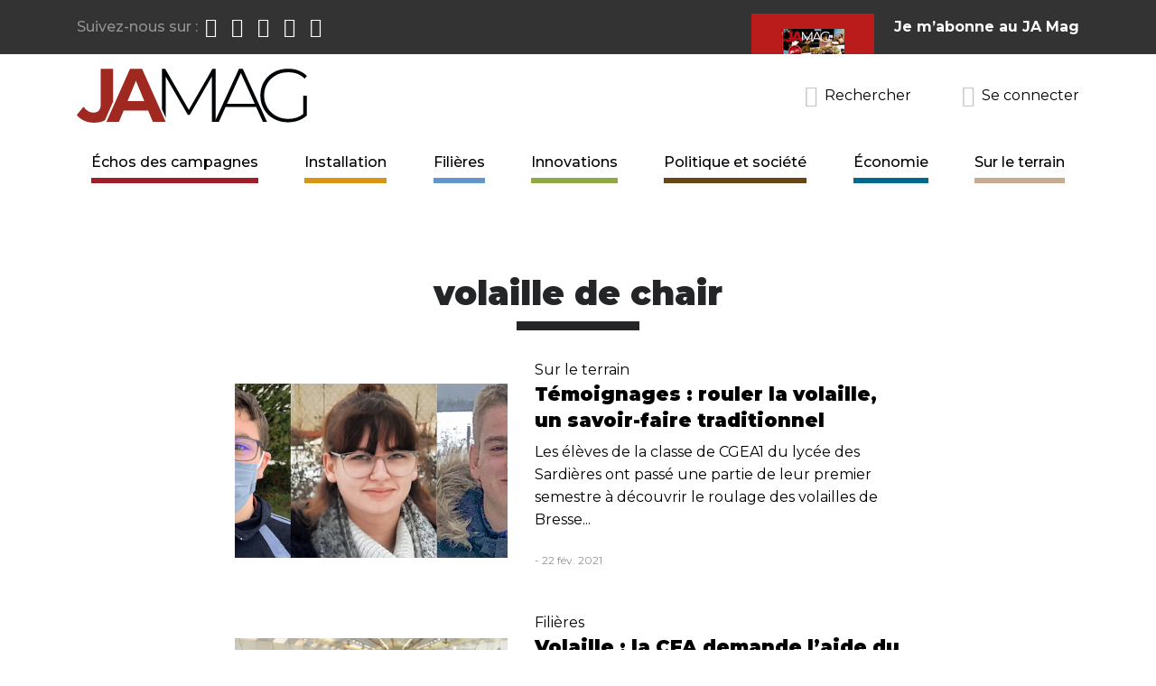

--- FILE ---
content_type: text/html; charset=UTF-8
request_url: https://www.jamag.fr/volaille-de-chair
body_size: 10280
content:
<!DOCTYPE html>
<html lang="fr" dir="ltr" prefix="og: https://ogp.me/ns#">
  <head>
    <meta charset="utf-8" />
<meta name="keywords" content="jeunes agriculteurs, syndicat, media, journal syndical, presse agricole, magazine agriculture, actualites syndicales" />
<link rel="canonical" href="https://www.jamag.fr/volaille-de-chair" />
<link rel="image_src" href="/profiles/imagospirit/logo.svg" />
<meta name="rights" content="© JA MAG" />
<meta property="og:site_name" content="JA MAG" />
<meta property="og:description" content="JA Mag, le média agricole de référence pour toutes celles et ceux qui s&#039;installent depuis 1949. Edité par Jeunes Agriculteurs." />
<meta property="og:image" content="https://www.jamag.fr/profiles/imagospirit/logo.svg" />
<meta property="og:street_address" content="14 rue la Boétie" />
<meta property="og:locality" content="Paris" />
<meta property="og:postal_code" content="75008" />
<meta property="og:country_name" content="France" />
<meta property="og:phone_number" content="+33142651751" />
<meta name="twitter:site" content="@JAMagMedia" />
<meta name="twitter:site:id" content="1413506541177671681" />
<meta name="twitter:creator:id" content="1413506541177671681" />
<meta name="twitter:creator" content="@JAMagMedia" />
<meta name="twitter:image" content="https://www.jamag.fr/profiles/imagospirit/logo.svg" />
<meta name="Generator" content="Drupal 10 (https://www.drupal.org)" />
<meta name="MobileOptimized" content="width" />
<meta name="HandheldFriendly" content="true" />
<meta name="viewport" content="width=device-width, initial-scale=1.0" />
<link rel="icon" href="/profiles/imagospirit/themes/jamag/favicon.ico" type="image/vnd.microsoft.icon" />

    <title>volaille de chair | JA MAG</title>
    <link rel="apple-touch-icon" sizes="180x180" href="/profiles/imagospirit/themes/jamag/apple-touch-icon.png">
    <link rel="icon" type="image/png" sizes="32x32" href="/profiles/imagospirit/themes/jamag/favicon-32x32.png">
    <link rel="icon" type="image/png" sizes="16x16" href="/profiles/imagospirit/themes/jamag/favicon-16x16.png">
    <link rel="manifest" href="/profiles/imagospirit/themes/jamag/site.webmanifest">
    <link rel="mask-icon" href="/profiles/imagospirit/themes/jamag/safari-pinned-tab.svg" color="#5bbad5">
    <meta name="msapplication-TileColor" content="#393635">
    <meta name="msapplication-config" content="/profiles/imagospirit/themes/jamag/browserconfig.xml">
    <meta name="theme-color" content="#ffffff">
    <link rel="stylesheet" media="all" href="/sites/default/files/css/css_qeu3XgHz5A5IfBwKaYxfmNAdMlPEeytOzXAgynLwFp0.css?delta=0&amp;language=fr&amp;theme=jamag&amp;include=eJxVi0EOwyAMBD-EwpscsYmcmIJYk4TfV2rpoZfVzEiLx01fZ0ytV7EFXw2HZNmjFE5arUNz3cUMbfxiKU5vUqdvhoemCW2Go9N1U6T_H30YGDjoyHEVIlyKm_GzSy6pG97lDzuY" />
<link rel="stylesheet" media="all" href="/sites/default/files/css/css_Zqzg6yY-vNYf9TUHQbDZSCV-52u-Z-U0yGs88-l9rR0.css?delta=1&amp;language=fr&amp;theme=jamag&amp;include=eJxVi0EOwyAMBD-EwpscsYmcmIJYk4TfV2rpoZfVzEiLx01fZ0ytV7EFXw2HZNmjFE5arUNz3cUMbfxiKU5vUqdvhoemCW2Go9N1U6T_H30YGDjoyHEVIlyKm_GzSy6pG97lDzuY" />
<link rel="stylesheet" media="all" href="https://fonts.googleapis.com/css?family=Montserrat:400,400i,500,700,700i,900|Roboto|Libre+Baskerville:700&amp;display=swap" />
<link rel="stylesheet" media="all" href="/sites/default/files/css/css_3xx7ZY1lNQnLobHtQaTj6vkMM46ibqDgOpXALxRn6yg.css?delta=3&amp;language=fr&amp;theme=jamag&amp;include=eJxVi0EOwyAMBD-EwpscsYmcmIJYk4TfV2rpoZfVzEiLx01fZ0ytV7EFXw2HZNmjFE5arUNz3cUMbfxiKU5vUqdvhoemCW2Go9N1U6T_H30YGDjoyHEVIlyKm_GzSy6pG97lDzuY" />
<link rel="stylesheet" media="print" href="/sites/default/files/css/css_kN2h1JhSylpypgnbVDi8c_vWQzuL43FS0OK7Rsu90iA.css?delta=4&amp;language=fr&amp;theme=jamag&amp;include=eJxVi0EOwyAMBD-EwpscsYmcmIJYk4TfV2rpoZfVzEiLx01fZ0ytV7EFXw2HZNmjFE5arUNz3cUMbfxiKU5vUqdvhoemCW2Go9N1U6T_H30YGDjoyHEVIlyKm_GzSy6pG97lDzuY" />

    
  </head>
  <body class="path-taxonomy entity-taxonomy_term-canonical">
        <a href="#main-content" class="visually-hidden focusable skip-link">
      Aller au contenu principal
    </a>

    
      <div class="dialog-off-canvas-main-canvas" data-off-canvas-main-canvas>
    <header role="banner" class="container-full header-wrapper navbar-light navbar-expand-md">
    <section class="d-none d-md-block region-header-top">
    <div class="container d-md-flex justify-content-md-between">
      <section id="block-suiveznous" class="d-flex order-first align-items-center justify-content-center block block-block-content block-block-content9cc45bfa-7c14-44b1-8eef-760a962d77de block-suiveznous">
  
      <h2>Suivez-nous sur :</h2>
    
      
<ul class="field field--name-field-network-link field--type-link navbar-nav flex-row">
      <li><a href="https://www.facebook.com/jamagredaction" class="facebook" target="_blank"><span class="hidden">Page Facebook du JA Mag</span></a></li>
      <li><a href="https://twitter.com/JAMagMedia" class="twitter" target="_blank"><span class="hidden">#jamagmedia Twitter</span></a></li>
      <li><a href="https://www.instagram.com/jamagmedia/" class="instagram" target="_blank"><span class="hidden">Page Instagram du JA Mag</span></a></li>
      <li><a href="https://www.youtube.com/channel/UCfAz2WCNpILHpgcCsan_Ogw" class="youtube" target="_blank"><span class="hidden">Chaîne JA Mag</span></a></li>
      <li><a href="https://open.spotify.com/show/0KelNHrDzgztdCk6zok7kn" class="spotify" target="_blank"><span class="hidden">Station Spotify</span></a></li>
  </ul>

  </section>
<section id="block-subscriptionteaser" class="d-flex order-last align-items-center justify-content-center block block-block-content block-block-content41cf8b48-791b-4b06-b655-cdc0720ef7fa block-subscriptionteaser">
      
<div class="field field--name-field-subscription-img field--type-image">
          <a href="https://jeunes-agriculteurs-2.s2.yapla.com/fr/ja-mag/adhesion/" class="btn text-uppercase"><img loading="lazy" src="/sites/default/files/styles/abonnement_crop_thumbnail/public/upload/blocks/jamag784_p1_couv.png?h=28cfdfdf&amp;itok=9VZPH-L8" width="70" height="97" alt="JA MAG 784 Janvier-Février-Mars 2023" title="JA MAG 784 Janvier-Février-Mars 2023"></a>



  </div>

    
      <h2 class="mb-0"><a href="https://jeunes-agriculteurs-2.s2.yapla.com/fr/ja-mag/adhesion/">Je m’abonne au JA Mag</a></h2>
    
</section>

    </div>
  </section>

  <div class="container d-sm-flex justify-content-sm-between align-items-sm-center">
      <section class="d-flex justify-content-between align-items-center order-first region-header">
    <section id="block-sitebranding" class="block block-system block-system-branding-block block-sitebranding">
  
    
        <a class="logo" href="/" title="Accueil" rel="home">
      <img src="/profiles/imagospirit/logo.svg" alt="Accueil" />
    </a>
      
</section>

    <button class="navbar-toggler toggle-scroll mx-1" type="button" data-toggle="collapse" data-target="#block-main-menu" aria-controls="sidebar-left" aria-expanded="false" aria-label="Toggle navigation"><span class="navbar-toggler-icon"></span><span class="navbar-toggler-text d-none">Menu</span></button>
  </section>

      <section class="d-flex order-last justify-content-end region-header-left">
    <section class="views-exposed-form d-flex align-items-center justify-content-center block block-views block-views-exposed-filter-blocksearch-page-1 block-search" data-drupal-selector="views-exposed-form-search-page-1" id="block-search">
  <button class="search-button p-0 d-flex align-items-center" data-toggle="modal" data-target="#search-modal">
    <span class="icon icon-search"></span>
    <span class="search-label d-none d-md-inline">Rechercher</span>
  </button>
  
  
      <div id="search-modal" class="modal site_modal fade" tabindex="-1" role="dialog" aria-hidden="true">
      <div class="modal-dialog modal-full modal-search p-2" role="document">
        <div class="site_modal-content">
          <div class="site_modal-body">
            <form action="/recherche" method="get" id="views-exposed-form-search-page-1" accept-charset="UTF-8" class="form-search d-flex align-items-center">
  <div class="js-form-item form-item form-type-textfield js-form-type-textfield form-item-fulltext js-form-item-fulltext form-no-label">
        <input placeholder="Rechercher sur le site" data-drupal-selector="edit-fulltext" type="text" id="edit-fulltext" name="fulltext" value="" size="30" maxlength="128" class="form-text" />

        </div>
<div data-drupal-selector="edit-actions" class="form-actions js-form-wrapper form-wrapper" id="edit-actions"><button data-twig-suggestion="button" class="form-submit button js-form-submit" data-drupal-selector="edit-submit-search" type="submit" id="edit-submit-search" value="Rechercher" /> <span class="icon icon-search"></span><span class="d-none">Rechercher</span></button>
</div>


</form>

          </div>
        </div>
      </div>
    </div>
  </section>
<section id="block-ssologinblock" class="block block-yapla-sso block-sso-login-yapla block-ssologinblock">
  
    
      <a href="https://login.yapla.com/oauth2/authorize?redirect_uri=https%3A%2F%2Fwww.jamag.fr%2Fcallback-sso&client_id=210420-010.67d87b3fc3f265.56477682&scope=openid&response_type=code" class="search-button p-0 d-flex align-items-center"><span class="icon icon-user"></span><span class="search-label d-none d-md-inline">Se connecter</span></a>
  </section>

  </section>

  </div>
  
    <section class="region-header-menu">
    <div class="container">
      <nav role="navigation" aria-labelledby="block-main-menu-menu" id="block-main-menu" class="px-1 py-3 p-md-0 navbar-collapse collapse block navbar block-system block-system-menu-blockmain">
            
  <h2 class="visually-hidden" id="block-main-menu-menu">Navigation principale</h2>
  

  <button class="close header-close toggle-scroll d-md-none position-absolute" data-toggle="collapse" data-target="#block-main-menu" aria-label="Close">
    <span aria-hidden="true">×</span>
  </button>
        
              <ul class="nav navbar-nav justify-content-md-between w-100" role="menu" aria-labelledby="dropdownMenu">
                      <li  class="menu-viewechospage-1"><a href="/echos" data-drupal-link-system-path="echos">Échos des campagnes</a></li>
                        <li  class="menu-taxonomy-term-1"><a href="/installation" data-drupal-link-system-path="taxonomy/term/1">Installation</a></li>
                        <li  class="menu-taxonomy-term-2"><a href="/filieres" data-drupal-link-system-path="taxonomy/term/2">Filières</a></li>
                        <li  class="menu-taxonomy-term-3"><a href="/innovations" data-drupal-link-system-path="taxonomy/term/3">Innovations</a></li>
                        <li  class="menu-taxonomy-term-4"><a href="/politique-et-societe" data-drupal-link-system-path="taxonomy/term/4">Politique et société</a></li>
                        <li  class="menu-taxonomy-term-5"><a href="/economie" data-drupal-link-system-path="taxonomy/term/5">Économie</a></li>
                        <li  class="menu-taxonomy-term-6"><a href="/sur-le-terrain" data-drupal-link-system-path="taxonomy/term/6">Sur le terrain</a></li>
              </ul>
  


  </nav>

    </div>
  </section>

</header>

  <div class="container-full">
    <div class="container">
        <section class="region-pagetop">
    <div data-drupal-messages-fallback class="hidden"></div>
<section class="views-element-container text-center py-1 block block-views block-views-blockpublicity-blocks-block-4 block-views-block__publicity-blocks-block-4" id="block-views-block-publicity-blocks-block-4">
  
    
      <div><div class="js-view-dom-id-b485eab929c4bb1a5d4dc083aa7adb3374e591f7e4bb44b10a615a7e0f496c75 views-publicity-blocks views-publicity-blocks-block-4">
  
  
  

  
  
  

  
  
  

  
  

  
  
</div>
</div>

  </section>

  </section>

    </div>
  </div>


<main role="main" class="container-full main-wrapper">
  <div class="container">
    <a id="main-content" tabindex="-1"></a>      <section class="my-3 region-content">
    <section id="block-page-title" class="text-center position-relative block block-core block-page-title-block block-page-title">
  
    
      
  <h1 >volaille de chair</h1>


  </section>
<section id="block-content" class="block block-system block-system-main-block block-content">
  
    
      <div class="views-element-container"><div class="js-view-dom-id-d05301cfa727c1bf5eec8c24531a0936c39be50e3abebb24dc7ebc02317588c3 views-taxonomy-term-cat-tag views-taxonomy-term-cat-tag-default">
  
  
  

  
  
  

  <div class="row justify-content-center">
          <div class="col-md-8 my-1 views-row"><article class="node-cat-article-6 node row align-items-center justify-content-center node-type-news view-mode-teaser-tag">
  
  

      <div class="teaser-header position-relative col-md-5 pl-md-0 mb-1 mb-md-0">
      
<div class="field field--name-field-illustration field--type-image">
          <a href="/actualites/temoignages-rouler-la-volaille-un-savoir-faire-traditionnel" hreflang="fr"><img loading="lazy" src="/sites/default/files/styles/illustration_crop_medium/public/upload/img/graines-de.jpg?h=fc18b467&amp;itok=XmzVI9NL" width="510" height="326" alt="Portraits de Victor Espuche, Audrey Pierrot-Froppier et Ludovic Malin. " title="Victor Espuche, Audrey Pierrot-Froppier et Ludovic Malin. " />

</a>

  </div>

      
    </div>
    <div class="teaser-list-content col-md-7">
        
<div class="field field--name-field-cat-article field--type-entity-reference">
        Sur le terrain
  </div>

      <h3 class="teaser-title"><a href="/actualites/temoignages-rouler-la-volaille-un-savoir-faire-traditionnel" rel="bookmark">Témoignages : rouler la volaille, un savoir-faire traditionnel</a></h3>
      
<div class="field field--name-body field--type-text-with-summary">
          <div class="trimmed">Les élèves de la classe de CGEA1 du lycée des Sardières ont passé une partie de leur premier semestre à découvrir le roulage des volailles de Bresse...</div>


  </div>

      <div class="teaser-infos mb-1">  
 - 22 fév. 2021</div>
          </div>

</article>
</div>
          <div class="col-md-8 my-1 views-row"><article class="node-cat-article-2 node row align-items-center justify-content-center node-type-news view-mode-teaser-tag">
  
  

      <div class="teaser-header position-relative col-md-5 pl-md-0 mb-1 mb-md-0">
      
<div class="field field--name-field-illustration field--type-image">
          <a href="/actualites/volaille-la-cfa-demande-laide-du-gouvernement-au-nom-des-eleveurs" hreflang="fr"><img loading="lazy" src="/sites/default/files/styles/illustration_crop_medium/public/upload/img/dsc_5155.jpg?h=6cddfac5&amp;itok=bvtXpOHD" width="510" height="326" alt="Dindes en fin de lot" title="La dinde s&#039;en sort mieux que les petites filières." />

</a>

  </div>

      
    </div>
    <div class="teaser-list-content col-md-7">
        
<div class="field field--name-field-cat-article field--type-entity-reference">
        Filières
  </div>

      <h3 class="teaser-title"><a href="/actualites/volaille-la-cfa-demande-laide-du-gouvernement-au-nom-des-eleveurs" rel="bookmark">Volaille : la CFA demande l’aide du Gouvernement au nom des éleveurs</a></h3>
      
<div class="field field--name-body field--type-text-with-summary">
          <div class="trimmed">Les filières avicole et cunicole françaises s’inquiètent des conséquences du Covid-19 sur leurs exploitations. La Confédération française de l...</div>


  </div>

      <div class="teaser-infos mb-1">  
 - 07 Sep. 2020</div>
          </div>

</article>
</div>
  </div>

  
  

  
  

      <footer>
      <div class="js-view-dom-id-85138efad58dbd30ee469cc93bf45243307ac1694e68411e066085196465955e views-publicity-blocks views-publicity-blocks-block-3">
  
  
  

  
  
  

  
  
  

  
  

  
  
</div>

    </footer>
  
  
</div>
</div>

  </section>

  </section>

  </div>
</main>


<footer class="container-full footer-wrapper pt-1 pb-1">
    <section class="region-footer">
    <div class="container">
      <div class="row">
      <section id="block-newsletter" class="col-md-12 mb-4 block block-block-content block-block-content5c189886-92b6-47fb-9eb9-a401ce0710c7 block-newsletter">
  
  

  <div class="row">
          <div class="col-sm-4 col-lg-2">
        <span class="icon icon-newsletter"></span>
      </div>
      <div class="col-sm-8 col-lg-6 mt-5 mt-sm-2 text-center text-sm-left">
                  <h2>Newsletter</h2>
                
<div class="field field--name-field-blocknewsletter-infos field--type-string">
        Vous souhaitez rester informé des dernières actus ?
  </div>

      </div>
      <div class="col-lg-4 mt-2">
        
<div class="text-center text-lg-right mt-1 field field--name-field-blocknewsletter-link field--type-link">
        <a href="/newsletter" class="btn btn-lg">Oui, s’il vous plait !</a>
  </div>

      </div>
      </div>




</section>
<section id="block-apropos" class="col-md-4 footer-blocks-third block block-block-content block-block-contentfdcdf337-db08-41af-bc1d-f8606623fcaa block-apropos">
  
      <h2>À propos</h2>
    
      
<div class="field field--name-body field--type-text-with-summary">
        <p>JA Mag, le média agricole de référence pour toutes celles et ceux qui s'installent depuis 1949. Edité par Jeunes Agriculteurs.&nbsp;</p>
  </div>

    <div class="logo-footer mt-2">
      <svg xmlns="http://www.w3.org/2000/svg" width="105" height="77" viewBox="0 0 105 77" fill="none"><style>.a{fill:white;}</style><g clip-path="url(#clip0)"><path d="M62.7 7.2L62 7.3C61.5 7.3 61.1 7.3 60.6 7.5 58.2 9.2 55.6 10.6 53.2 12L51.9 12.7C51.3 13.2 50.7 13.5 50 13.8 49.3 14.1 48.6 14.3 48 15 47.3 14.9 46.9 15.2 46.4 15.6L45.9 16.1C32.4 22.6 19.2 30.1 8 36.7L7.5 37C6 37.9 2 40.2-0.1 41.9L0 42 5.1 39.4C5.2 39.3 6.5 38.5 8.4 37.4 12.2 35.2 17.9 31.8 20.8 30.3 26.4 27 32.3 24 37.9 21 44.2 17.7 50.8 14.3 57 10.6L58.6 10.1C59.4 9.4 60.4 8.9 61.3 8.4 61.9 8.1 62.4 7.9 62.8 7.6L62.9 7.5 62.8 7.4C62.7 7.4 62.7 7.3 62.7 7.2V7.1L62.7 7.2Z" class="a"/><path d="M48.4 44.1C44.5 44.5 31.2 47.1 21.4 49 16.7 49.9 12.7 50.7 10.6 51 10.7 51 9.4 50.9 9.4 50.9H9.4L9.4 50.9C9.2 51.1 9.1 51.3 9.2 51.6 9.2 51.8 9.4 52 9.7 52H9.7C10.7 51.8 11.9 51.6 12.8 51.2 19.8 50.2 26.7 48.8 33.3 47.5 38.1 46.6 43.1 45.6 48.1 44.7H48.1L48.5 44.2 48.4 44.1Z" class="a"/><path d="M85.6 75.5C77.8 76.1 70.7 73.4 62.9 73.5 50 70.6 36.2 70 22.4 70 17.6 69.6 13.2 67.7 8.3 67.6 7.1 68.2 5.7 68.4 4.7 67.9 4.3 68.2 3.7 68.6 3.8 69.2 4.3 69.6 4.4 68.4 5 68.6 8.6 68.7 11.9 69.4 15.2 70.1 25.5 71.1 36 71.5 46.3 72.5 53.6 74.6 61.7 74.8 69.5 75.4 72.1 76 74.6 76.9 77.1 77L77.1 76.7C73.8 76.2 70.8 74.9 67.4 74.7 60.3 74.8 53.9 74 47.3 72.3 40.7 71.7 33.9 71 27.4 70.6V70.5C34.1 70.2 41.1 70.7 47.8 71.3 56.8 73.2 66.4 73.7 75.5 75.4 78.8 75.5 81.8 76.5 85.2 76.1 85.4 76.1 85.8 75.8 85.6 75.5ZM8.3 68.3C11.6 68.3 14.5 69.1 17.4 69.8 14.6 69.6 11.4 68.8 8.3 68.3Z" class="a"/><path d="M36.7 32.4C35.2 32.8 35.1 34.7 35.7 36.9L40.1 35.6C39.4 33.4 38.3 31.9 36.7 32.4Z" class="a"/><path d="M66.6 23.6C65.1 24.1 65 26 65.6 28.2L70 26.9C69.3 24.8 68.1 23.2 66.6 23.6Z" class="a"/><path d="M79.9 0L6.9 39.8 9.9 50.1 91.8 34.3 79.9 0ZM29.6 45.1C28.6 45.4 27.5 45.2 26.6 44.7L25.9 42.4 26.4 42.2 26.7 43.2C27 44.3 28.2 45 29.3 44.6 30.5 44.3 31.1 43.1 30.8 42L27.9 32.2C27.8 31.7 27.2 31.3 26.6 31.5L25.9 31.7 25.7 31.1 28 30.5 30.1 29.8 30.4 30.6 29.4 31C29.4 31 29.5 31.1 29.5 31.2L32.1 40.3C32.8 42.3 31.6 44.5 29.6 45.1ZM40.2 42C36.9 42.9 34.9 41 34 38.1 33.1 35.1 34.1 32.4 36.6 31.7 39 31 41.2 32.7 42.1 35.7L35.9 37.6C36.5 39.7 37.7 41.2 39.8 40.6 40.9 40.2 41.6 39 41.6 39L42.8 39.7C42.8 39.6 41.7 41.5 40.2 42ZM49.9 39C47.7 39.7 45.4 38.6 44.9 36.5L43.5 32C43.4 31.5 42.8 31.2 42.2 31.3L41.7 31.5 41.5 30.9 44.7 29.6 44.9 30.7 46.4 35.9C46.8 37.2 48.2 38 49.5 37.6 50.8 37.2 51.5 35.8 51.1 34.5L49.3 28.2 51 27.7C51 27.7 52.8 33.8 52.9 34.1 53.5 36.2 52.2 38.4 49.9 39ZM62.5 35.1L60.6 28.7C60.2 27.5 58.9 26.7 57.6 27.1 56.4 27.4 55.6 28.8 56 30L57.4 34.8C57.5 35.4 58.2 35.7 58.7 35.5L59.3 35.4 59.4 35.9 55 37.2 54.8 36.6 55.3 36.5C55.9 36.3 56.2 35.7 56.1 35.1L54.2 28.9C54.1 28.3 53.5 28 52.9 28.1L52.4 28.3 52.2 27.7 55.1 26.5 55.3 27.6C55.7 26.6 56.5 25.9 57.6 25.6 59.5 25 61.3 26.1 61.9 28L63.8 34.6 62.5 35.1ZM70.1 33.3C66.7 34.2 64.8 32.3 63.9 29.4 63 26.4 64 23.7 66.4 23 68.8 22.3 71.1 24 72 27L65.8 28.9C66.4 31 67.6 32.5 69.7 31.9 70.8 31.5 71.5 30.3 71.5 30.3L72.7 31C72.7 31 71.6 32.8 70.1 33.3ZM78.5 30.8C76.3 31.4 74 30 74 30L74.6 29C74.6 29 76.2 29.8 78.1 29.3 79.2 29 79.9 28.2 79.6 27.4 79 25.2 73.8 27 72.9 23.9 72.5 22.3 73.7 20.9 75.5 20.3 76.6 20 77 20.3 77.8 20.1 78 20 78.1 19.6 78.1 19.6L78.6 19.4 79.5 22.4 78.9 22.5C78.1 21 76.9 20.5 75.8 20.9 74.8 21.2 74 22 74.3 23 75 25.5 80.2 23.2 81.3 26.9 81.8 28.4 80.6 30.1 78.5 30.8Z" class="a"/><path d="M30.5 64.1H28.9C28.5 64.1 28.1 63.8 28.1 63.4 28.1 63 28.5 62.6 28.9 62.6H30.1C32 62.6 33.5 61.3 33.5 59.6 33.5 59 33.3 58.3 32.8 57.8L33.8 56.9 32.7 55.8 31.6 56.9C31.1 56.7 30.7 56.5 30.1 56.5 28.2 56.5 26.7 57.9 26.7 59.6 26.7 60.7 27.4 61.7 28.4 62.2 27.8 62.5 27.3 63 27.3 63.7 27.3 64.3 27.6 64.7 28.2 65.1 27.1 65.5 26.4 66.2 26.4 67 26.4 68.6 28.2 69.4 30.4 69.4 32.6 69.4 34.3 68.2 34.3 66.5 34.3 65.1 33.1 64.1 30.5 64.1ZM28.3 59.7C28.3 58.3 28.8 57.1 30.1 57.1 31.4 57.1 31.9 58.2 31.9 59.7 31.9 61.1 31.4 62.2 30.1 62.2 28.8 62.2 28.3 61.1 28.3 59.7ZM30.4 68.9C28.9 68.9 27.8 68.1 27.8 67.2 27.8 66.2 28.4 65.4 30.4 65.4 32.3 65.4 33 66.2 33 67.2 33 68.1 31.8 68.9 30.4 68.9Z" class="a"/><path d="M42.4 53.8C42 53.8 41.6 54.1 41.6 54.6 41.6 55 41.9 55.4 42.4 55.4 42.8 55.4 43.2 55.1 43.2 54.6 43.2 54.1 42.9 53.8 42.4 53.8Z" class="a"/><path d="M42.2 56.9H40.7V57.4H41.1C41.6 57.4 42.1 57.8 42.1 58.3V64.3C42.1 64.8 41.6 65.2 41.1 65.2H40.7V65.7L43.2 65.7V57.3C43.2 56.8 42.8 56.9 42.2 56.9Z" class="a"/><path d="M51.8 58.3C51.3 56.9 50.1 56.6 49.1 56.6 46.9 56.6 45.1 58.5 45.1 61.5 45.1 63.9 46.5 66 49 66 50.7 66 51.7 64.5 51.7 64.5L51 63.8C51 63.8 50.2 64.6 49 64.6 47.3 64.6 46.5 62.9 46.5 60.9 46.5 58.6 47.8 57.3 49.1 57.3 50.6 57.3 51 58.5 51 58.5 50.9 58.5 51.8 58.3 51.8 58.3Z" class="a"/><path d="M65 64.3V53.2C65 53 64.7 52.6 64.3 52.6 63.8 52.6 63.5 53 63.5 53.2V64.3C63.5 64.8 63.1 65.2 62.5 65.2H62.1V65.7H66.4V65.2H66C65.5 65.2 65 64.8 65 64.3Z" class="a"/><path d="M70.5 56.9H69.8V54.4C69.8 54.1 69.4 53.8 69 53.8 68.6 53.8 68.2 54.2 68.2 54.4V56.9H67.5C67.4 57 67.2 57.2 67.2 57.6 67.2 57.9 67.5 58.3 67.5 58.2H68.2V65.8H69.8V58.2H70.5C70.5 58.2 70.8 57.9 70.8 57.6 70.8 57.2 70.5 56.9 70.5 56.9Z" class="a"/><path d="M75.5 56.6C73.4 56.6 71.9 58.6 71.9 61.3 71.9 64 73.1 66 76.1 66.1 77.7 66.1 78.9 64.9 78.9 64.9L78 64C78 64 77 64.8 76.1 64.8 74.2 64.7 73.6 63.3 73.6 61.4H79.2C79.2 58.6 77.7 56.6 75.5 56.6ZM73.6 60.7C73.6 58.8 74.2 57.2 75.5 57.2 76.9 57.2 77.5 58.8 77.5 60.7H73.6Z" class="a"/><path d="M87 62.5C87 63.7 86 64.7 84.8 64.7 83.6 64.7 82.6 63.7 82.6 62.5V57.8L82.7 56.9 79.8 57.2V57.7H80.2C80.7 57.7 81.2 58.1 81.2 58.6V62.7C81.2 64.6 82.8 66 84.8 66 86.8 66 88.5 64.5 88.5 62.7 88.5 62.4 88.5 56.9 88.5 56.9H87L87 62.5Z" class="a"/><path d="M59.4 62.5C59.4 63.7 58.4 64.7 57.2 64.7 56 64.7 55 63.7 55 62.5V57.8L55.1 56.9 52.2 57.2V57.7H52.6C53.1 57.7 53.5 58.1 53.5 58.6V62.7C53.5 64.6 55.2 66 57.2 66 59.2 66 60.8 64.5 60.8 62.7 60.8 62.4 60.8 56.9 60.8 56.9H59.4V62.5Z" class="a"/><path d="M37.5 57.9V56.9H35.9V64.3C35.9 64.8 35.5 65.2 35 65.2H34.5V65.7H39.2V65.2H38.4C37.9 65.2 37.5 64.8 37.5 64.3V60.6C37.5 58.8 39.4 58 39.4 58L39.7 56.7C39.7 56.7 38.1 56.9 37.5 57.9Z" class="a"/><path d="M92.5 57.9V56.9H90.9V64.3C90.9 64.8 90.5 65.2 90 65.2H89.5V65.7H94.2V65.2H93.4C92.9 65.2 92.5 64.8 92.5 64.3V60.6C92.5 58.8 94.4 58 94.4 58L94.7 56.7C94.7 56.7 93.1 56.9 92.5 57.9Z" class="a"/><path d="M97.6 58.5C97.6 57.6 98.5 57.1 99.5 57.1 100.5 57.1 101.4 57.8 101.6 59.3H102.1V56.6H101.6C101.6 56.6 101.5 56.9 101.2 56.9 100.6 56.9 100.3 56.6 99.3 56.6 97.7 56.6 96.3 57.5 96.3 58.9 96.3 61.8 101 61.5 101 63.5 101 64.2 100.3 64.7 99.3 64.7 97.6 64.7 96.4 63.5 96.4 63.5L95.7 64.2C95.7 64.2 97.3 66 99.2 66 101.1 66 102.6 64.8 102.6 63.4 102.6 60.1 97.6 60.7 97.6 58.5Z" class="a"/><path d="M22 55.3L21.4 53.8C21.3 53.4 21 53.2 20.6 53.2L19.7 55.6C11.5 56.8 6.2 57.6 6 57.6L4.9 65.1 6.1 65.2 7.1 58.8C7.3 58.8 11.9 58.1 19.1 57L16.3 64.3C16.1 64.8 15.7 65.2 15.2 65.2H14.7V65.7H18.4V65.2H18C17.3 65.2 17 64.9 17.2 64.3L17.7 63.1H23.4L24.4 65.7H26.1L22.5 56.6C48 52.8 96.9 45.5 105 44.3V43C105 43 50 51.2 22 55.3ZM22.9 61.8H18.2L20.6 55.8 21 56.8 22.9 61.8Z" class="a"/></g><defs><clipPath><rect width="105" height="77" class="a"/></clipPath></defs></svg>
    </div>
  </section>
<section id="block-coordonnees" class="col-md-4 footer-blocks-third pl-md-2 pl-xl-6 block block-block-content block-block-content785cf16c-44f2-436f-a780-9afa89531afd block-coordonnees">
  
      <h2>Coordonnées</h2>
    
      
<div class="field field--name-body field--type-text-with-summary">
        <p>29 rue d’Astorg<br>75 008 PARIS<br>Tél. 01 42 65 17 51</p>
  </div>

<ul class="field navbar-nav field--name-field-basic-link field--type-link">
      <li><a href="https://goo.gl/maps/pqaSaNLknLthAqav7">Plan d’accès</a></li>
      <li><a href="/contactez-nous">Nous écrire</a></li>
  </ul>

  </section>
<nav role="navigation" aria-labelledby="block-menu-footer-menu" id="block-menu-footer" class="col-md-4 footer-blocks-third pl-md-2 pl-xl-6 block block-system block-system-menu-blockfooter">
      
  <h2 id="block-menu-footer-menu">Plus d&#039;infos</h2>
  

        
              <ul class="navbar-nav">
              <li>
        <a href="/mentions-legales" data-drupal-link-system-path="node/3">Mentions légales</a>
              </li>
          <li>
        <a href="/politique-de-confidentialite" data-drupal-link-system-path="node/4">Politique de confidentialité</a>
              </li>
          <li>
        <a href="/conditions-generales-de-vente" data-drupal-link-system-path="node/64">Conditions générales de vente</a>
              </li>
          <li>
        <a href="/rss.xml" data-drupal-link-system-path="rss.xml">Flux RSS</a>
              </li>
          <li>
        <a href="/sitemap" data-drupal-link-system-path="sitemap">Plan du site</a>
              </li>
        </ul>
  


  </nav>
<section id="block-copyright" class="col-md-12 text-center block block-imagocustom block-copyright-block block-copyright">
  
    
      <p>JA MAG&nbsp;©&nbsp;2026 -&nbsp;Réalisation&nbsp;:&nbsp;<a href="http://www.imagospirit.com" target="_blank">Imagospirit</a></p>
  </section>

      </div>
    </div>
  </section>

</footer>

<div id="blueimp-gallery" class="blueimp-gallery blueimp-gallery-controls">
  <div class="slides"></div>
  <h3 class="title"></h3>
  <a class="prev">‹</a>
  <a class="next">›</a>
  <a class="close">×</a>
  <a class="play-pause invisible"></a>
  <ol class="indicator"></ol>
</div>

  </div>

    

    <script type="application/json" data-drupal-selector="drupal-settings-json">{"path":{"baseUrl":"\/","pathPrefix":"","currentPath":"taxonomy\/term\/363","currentPathIsAdmin":false,"isFront":false,"currentLanguage":"fr"},"pluralDelimiter":"\u0003","suppressDeprecationErrors":true,"data":{"extlink":{"extTarget":true,"extTargetAppendNewWindowDisplay":true,"extTargetAppendNewWindowLabel":"(opens in a new window)","extTargetNoOverride":true,"extNofollow":false,"extTitleNoOverride":false,"extNoreferrer":false,"extFollowNoOverride":false,"extClass":"0","extLabel":"(le lien est externe)","extImgClass":false,"extSubdomains":false,"extExclude":"login\\.yapla\\.com","extInclude":"(\\.pdf)|(\\.xml)","extCssExclude":"","extCssInclude":"","extCssExplicit":"","extAlert":false,"extAlertText":"Ce lien vous dirige vers un site externe. Nous ne sommes pas responsables de son contenu.","extHideIcons":false,"mailtoClass":"0","telClass":"0","mailtoLabel":"(link sends email)","telLabel":"(link is a phone number)","extUseFontAwesome":false,"extIconPlacement":"before","extPreventOrphan":false,"extFaLinkClasses":"fa fa-external-link","extFaMailtoClasses":"fa fa-envelope-o","extAdditionalLinkClasses":"","extAdditionalMailtoClasses":"","extAdditionalTelClasses":"","extFaTelClasses":"fa fa-phone","allowedDomains":[],"extExcludeNoreferrer":""}},"ajaxTrustedUrl":{"\/recherche":true},"user":{"uid":0,"permissionsHash":"e9e9172863030df341c3af41c7a9692e0c7d42e9f8c56786b6f96270cacf21da"}}</script>
<script src="/sites/default/files/js/js_3esohZCO_Pb0fbpPPkzNZd3j5pGPx5yWqo7p0Y1evCc.js?scope=footer&amp;delta=0&amp;language=fr&amp;theme=jamag&amp;include=eJxVi0EOgCAMBD9k5E01FFJchbQlgd97EA_eZiYZHg65zxC1N8LOr26FLsqBqi060FmulglgnV-s1c2V2vIEHgaJrCuUbi5JOP4_8wm2B2SEL5I"></script>

    <!-- cookie & privacy consent - https://discre.to -->
    <script>
      window.discretoConf="/profiles/imagospirit/themes/jamag/assets/discreto/config.json";
      window.discretoLocale={
        fr: {
          msg: {
            choose: "<p>Acceptez les conditions du service {title} pour afficher la vidéo</p>",
            block: "<p>Actuellement vous n'avez pas autorisé l'affichage des vidéos {title}</p>"
          }
        }
      };
      (function(d,i,s,c,o){c=d.getElementsByTagName(i)[0];o=d.createElement(i);o.async=true;o.src=s;c.parentNode.insertBefore(o,c)})(document,'script','//repo.discre.to/latest/discreto.min.js')
    </script>
    <!-- Matomo -->
    <script>
      var _paq = window._paq = window._paq || [];
      /* tracker methods like "setCustomDimension" should be called before "trackPageView" */
      _paq.push(['trackPageView']);
      _paq.push(['enableLinkTracking']);
      (function() {
        var u="https://stats.imagospirit.com/";
        _paq.push(['setTrackerUrl', u+'matomo.php']);
        _paq.push(['setSiteId', '30']);
        var d=document, g=d.createElement('script'), s=d.getElementsByTagName('script')[0];
        g.async=true; g.src=u+'matomo.js'; s.parentNode.insertBefore(g,s);
      })();
    </script>
    <!-- End Matomo Code -->
    <!-- Matomo Tag Manager -->
    <script>
      var _mtm = window._mtm = window._mtm || [];
      _mtm.push({'mtm.startTime': (new Date().getTime()), 'event': 'mtm.Start'});
      (function() {
        var d=document, g=d.createElement('script'), s=d.getElementsByTagName('script')[0];
        g.async=true; g.src='https://stats.imagospirit.com/js/container_Ne1dZcS1.js'; s.parentNode.insertBefore(g,s);
      })();
    </script>
    <!-- End Matomo Tag Manager -->
  </body>
</html>


--- FILE ---
content_type: text/css
request_url: https://www.jamag.fr/sites/default/files/css/css_3xx7ZY1lNQnLobHtQaTj6vkMM46ibqDgOpXALxRn6yg.css?delta=3&language=fr&theme=jamag&include=eJxVi0EOwyAMBD-EwpscsYmcmIJYk4TfV2rpoZfVzEiLx01fZ0ytV7EFXw2HZNmjFE5arUNz3cUMbfxiKU5vUqdvhoemCW2Go9N1U6T_H30YGDjoyHEVIlyKm_GzSy6pG97lDzuY
body_size: 7530
content:
/* @license GPL-2.0-or-later https://www.drupal.org/licensing/faq */
.block-sitebranding{}.logo > img{max-width:200px;margin-top:1rem;margin-bottom:1rem;}@media (min-width:576px){.logo > img{max-width:255px;}}.search-button{background-color:transparent;color:#C4C4C4;font-size:2rem;cursor:pointer;border:none;}.search-button > span{vertical-align:middle;}.search-button:hover{color:#BA1B1B;}.search-button:hover .search-label{color:#BA1B1B;}.search-button:focus{outline:none;}.block-search .search-label,.block-qiotaconnect .search-label,.block-ssologinblock .search-label{color:#000;font-size:1rem;line-height:1.4;font-weight:normal;margin-left:.5rem;}.modal-search,.modal-qiota-connect{box-shadow:0 0 10px rgba(17,17,17,.7);}.form-search .form-item{-ms-flex:auto;flex:auto;margin-bottom:0;}.form-search .form-submit{background-color:transparent;font-size:2.25rem;border:none;cursor:pointer;}.form-search .form-submit:hover{color:#A01D2C;}@media (min-width:768px){.search-button{font-size:1.5rem;}}.cat-article-parent-title{font-weight:700;font-size:1.250rem;}.block-page-title h1{color:#232526;font-weight:900;padding-bottom:1rem;margin-bottom:1rem;}.block-page-title h1::after,.node-type-webform h1::after,.node-type-page h1::after,.node-type-page-admin h1::after{content:"";position:absolute;bottom:0;left:0;right:0;margin:0 auto;width:136px;border-bottom:10px solid #232526;}.block-suiveznous h2{font-size:1rem;color:#919292;font-weight:500;margin:0;}.field--name-field-network-link > li{margin:0 .5rem;}.field--name-field-network-link > li > a::before{font-family:'icomoon' !important;speak:none;font-style:normal;font-weight:normal;font-variant:normal;text-transform:none;color:#FFF;font-size:1.375rem;border-radius:50%;display:block;text-align:center;transition:all .3s ease-in-out;}.field--name-field-network-link > li > .facebook::before{content:"\e908";}.field--name-field-network-link > li > .facebook:hover::before{color:#3B5998;}.field--name-field-network-link > li > .twitter::before{content:"\e909";}.field--name-field-network-link > li > .twitter:hover::before{color:#1DA1f2;}.field--name-field-network-link > li > .youtube::before{content:"\e90b";}.field--name-field-network-link > li > .youtube:hover::before{color:#C4302B;}.field--name-field-network-link > li > .soundcloud::before{content:"\e90c";}.field--name-field-network-link > li > .soundcloud:hover::before{color:#FF8800;}.field--name-field-network-link > li > .spotify::before{content:"\e915";}.field--name-field-network-link > li > .spotify:hover::before{color:#1ED760;}.field--name-field-network-link > li > .instagram::before{content:"\e914";}.field--name-field-network-link > li > .instagram:hover::before{color:#E4405F;}.block-coordonnees .navbar-nav{margin-top:1rem;}.block-coordonnees .navbar-nav > li{margin:.5rem 0;}.block-coordonnees a{color:inherit;}.block-coordonnees a:hover{text-decoration:underline;}.block-copyright-block p{color :#FFF;}.block-copyright-block a{color:inherit;}.block-copyright-block a:hover{text-decoration:underline;}.block-views-block__news-block-1 h2,.block-views-block__articles-link-block-1 h2,.block-views-block__articles-more-read-block-1 h2{display:inline-block;font-size:1.3rem;background-color:#FFF;padding:0.5rem 1rem;}.block-views-block__articles-link-block-1 .teaser-title,.block-views-block__articles-more-read-block-1 .teaser-title{border-bottom:1px solid #A01D2C;}.block-newsletter{margin-top:-1rem;}.block-newsletter .icon-newsletter{font-size:7.5rem;position:absolute;top:-2rem;}.block-newsletter h2{font-weight:900;font-size:3rem;margin-bottom:0;line-height:1.15;}.field--name-field-blocknewsletter-infos{font-family:'Libre Baskerville',serif;font-weight:700;}@media (min-width:768px){.block-newsletter h2{font-size:3.75rem;}}.modalhome-button{cursor:pointer;background-color:transparent;border:none;color:#FFF;}.block-videohome .button-text{position:absolute;top:50%;left:50%;transform:translate(-50%,-50%);z-index:1;}.block-videohome .modalhome-button .icon{font-size:7rem;}.block-videohome .modalhome-button .field--name-field-blockvideo-video::before{content:"";position:absolute;top:0;bottom:0;left:0;right:0;background:#232526;mix-blend-mode:normal;opacity:0.6;}.podcasts-wrapper{background-color:#232526;color:#FFF;padding:1.25rem 1.5rem;}.block-podcasts .icon-podcast{font-size:3.12rem;}.block-podcasts h2{font-weight:900;font-size:2.25rem;}.block-podcasts .modalhome-button .icon{position:absolute;font-size:2.5rem;top:50%;left:0;transform:translateY(-50%);}.block-podcasts .field--name-field-blockpodcast-title{font-weight:700;font-size:1.12rem;padding-left:3.5rem;}.block-podcasts .field--name-field-blockpodcast-infos{font-size:0.75rem;padding-left:3.5rem;}.subscription-wrapper{background-color:#F6EAEB;background-color:rgba(167,53,58,0.1);}.block-subscriptionhome .subscription-wrapper{padding:1.563rem 1.563rem 2rem 1.563rem;}.subscription-wrapper h2{font-size:2.125rem;color:#232526;font-weight:900;}.field--name-field-subscription-list li{font-family:'Libre Baskerville',serif;font-weight:700;font-size:.875rem;list-style:none;padding:0.4rem 0 0.4rem 2.125rem;}.field--name-field-subscription-list li > .icon{position:absolute;top:50%;left:0;color:#BA1B1B;font-size:1.5rem;transform:translateY(-50%);}.field--name-field-subscription-link a::after{content:"➔";padding-left:.5rem;}.block-subscriptionteaser{overflow:hidden;}.block-subscriptionteaser .field--name-field-subscription-img{height:60px;transform:translateY(15px);transition:transform .3s ease-in-out;}.block-subscriptionteaser .field--name-field-subscription-img:hover{transform:translateY(0);}.block-subscriptionteaser h2{font-size:1rem;color:#FFF;margin-left:1.375rem;}.block-subscriptionteaser h2 a{color:inherit;}.block-views-blockechos-block-1 > h2{background-color:#A01D2C;text-align:center;color:#FFF;font-size:3rem;line-height:1.5;font-weight:900;}@media (min-width:768px){.block-views-blockechos-block-1 > h2{font-size:3.75rem;}}.block-facets-regions{margin-top:-5rem;}.block-facets-regions h2{display:inline-block;background-color:#232526;color:#FFF;font-size:1rem;margin:0;padding:.813rem 1rem;cursor:pointer;}.block-facets-regions h2 > .icon{margin-right:.5rem;}.sidebar-collapse{background-color:#A01D2C;}.sidebar-collapse::-webkit-scrollbar{width:0 !important}.sidebar-collapse{overflow:-moz-scrollbars-none;scrollbar-width:none;}.sidebar-collapse{-ms-overflow-style:none;}.facets-widget-checkbox ul{padding:0;}.facets-widget-checkbox .facet-item{list-style:none;margin:1rem 0;clear:left;}.facet-item .facets-checkbox{display:none;opacity:0;width:0;height:0;}.facet-item label{position:relative;padding-left:31px;color:#FFF;margin:0;}.facet-item .checkmark{top:0;left:0;height:20px;width:20px;background-color:#C4C4C4;}.facet-item .checkmark::after{content:"";position:absolute;display:none;left:4.5px;top:0px;width:11px;height:14px;border:solid #232526;border-width:0 2px 2px 0;-webkit-transform:rotate(45deg);-ms-transform:rotate(45deg);transform:rotate(45deg);}.facet-item input:checked + label .checkmark:after{display:block;}.facet-item input:checked + label{font-weight:700;}.facets-widget-checkbox .facet-item ul{margin:1rem 0 1rem 10px;padding-left:3rem;border-left:1px solid #C4C4C4;overflow:hidden;}.facets-widget-checkbox .facet-item .dropdown-menu{position:static !important;background-color:#A01D2C;transform:none !important;}.facet-item > .dropdown-toggle{top:0;right:-.5rem;}.facets-reset input,.facets-reset label{display:none;}.facets-reset > a{display:block !important;color:#FFF;}.pw-reserve{position:relative;}.pw-reserve::before{position:absolute;content:"";left:0;top:-150px;height:150px;width:100%;background:linear-gradient(rgba(255,255,255,0),rgba(255,255,255,.3),#fff);}.pw-restriction{margin:0 auto;padding:2.5rem;border:4px solid #BA1B1B;box-shadow:0px 4px 40px rgba(0,0,0,0.25);}.pw-restriction h2{font-size:1.500rem;margin-bottom:1.5rem;}.btn-abo:hover{border-color:#BA1B1B;}.pw-restriction .pw-login{color:#232526;font-size:1.375rem;font-weight:bold;background:none;border:none;cursor:pointer;}.pw-restriction .qiota-login:hover{text-decoration:underline;}@media (min-width:768px){.pw-restriction{padding:2.5rem 5rem;}}.block-qiotaconnect,.block-ssologinblock{position:relative;margin-left:1rem;}.modal-qiota-connect{box-shadow:none;}.icon-user.active{color:#BA1B1B;}.qiota-connect-menu{background-color:#C4C4C4;margin-top:.5rem;padding:1rem;}.block-ssologinblock .qiota-connect-menu > li > a{color:#000;}.block-ssologinblock .qiota-connect-menu > li > a:hover{border-color:rgba(0,0,0,0.7)}@media (min-width:768px){.block-qiotaconnect,.block-ssologinblock{margin-left:3.5rem;}.modal-qiota-connect.modal-dialog{max-width:500px;}}@media (min-width:768px){}
h1,h2,h3,h4,h5,h6{font-style:normal;font-weight:700;line-height:1.4;color:inherit;}.region-footer .block > h2{font-size:1.375rem;color:#FFF;}p{font-size:1rem;line-height:1.6;}.lead p{font-size:1em;}.field--type-text-with-summary ul,.field--type-text-with-summary ol{padding:0;margin:1rem 2rem;}.field--type-text-with-summary ol{counter-reset:li;}.field--type-text-with-summary ul li,.field--type-text-with-summary ol li{list-style:none;font-size:1rem;color:inherit;font-weight:normal;text-align:left;position:relative;}.field--type-text-with-summary ol li{counter-increment:li;}.field--type-text-with-summary ul li::before,.field--type-text-with-summary ol li::before{position:absolute;font-size:1.5rem;line-height:.9;color:#A01D2C;font-weight:400;vertical-align:middle;}.field--type-text-with-summary ul li::before{content:"•";left:-1rem;}.field--type-text-with-summary ol li::before{text-align:right;content:counter(li);left:-2rem;width:1.5rem;font-size:1rem;line-height:1.5;}blockquote{font-size:1.188rem;color:#000;font-style:italic;border-left:4px solid #A01D2C;padding-left:1.5rem;margin:0 2rem 1rem 2rem;}blockquote p{font-size:1em;color:#000;font-style:italic;}img{}figcaption{font-size:.8rem;color:#8A8A8A;}p a{font-size:1em;}p a:hover{text-decoration:underline;}
.form-item{margin-bottom:1.5rem;}.form-item label{display:block;font-weight:700;margin-bottom:.25rem;}.form-required::after{content:"*";color:#BA1B1B;margin-left:.25rem;}.form-item .form-text,.form-item .form-select,.form-item .form-email,.form-item .form-tel,.form-item .form-date,.form-item .form-url{width:100%;margin:0;padding:1rem 1.25rem;border:1px solid #737373;border-radius:0;background-color:#F9F9F9;font-size:1rem;font-weight:400;line-height:1.5;color:#343A40;}.form-item .form-textarea{width:100%;margin:0;padding:1rem 1.25rem;border:1px solid #737373;border-radius:0;background-color:#F9F9F9;font-size:1rem;font-weight:400;line-height:1.5;color:#343A40;}.form-item .form-select{}.form-item .form-checkbox,.form-item .form-radio{display:none;opacity:0;width:0;height:0;}.form-item .option{display:block;position:relative;padding-left:23px;margin-bottom:1rem;cursor:pointer;font-size:1rem;font-weight:400;-webkit-user-select:none;-moz-user-select:none;-ms-user-select:none;user-select:none;}.form-item .option::before{content:"";position:absolute;top:3px;left:0;height:16px;width:16px;background-color:#FFF;border:1px solid #737373;}.form-item .option::after{display:none;content:"" !important;position:absolute;left:4.5px;top:3px;width:8px;height:12px;margin-left:0 !important;border:solid #A01D2C;border-width:0 2px 2px 0;-webkit-transform:rotate(45deg);-ms-transform:rotate(45deg);transform:rotate(45deg);}.form-item .form-checkbox:checked + .option::before,.form-item .form-radio:checked + .option::before{}.form-item .form-checkbox:checked + .option::after,.form-item .form-radio:checked + .option::after{display:block;}.form-item .option a{}.form-item .form-text:focus,.form-item .form-select:focus,.form-item .form-email:focus,.form-item .form-tel:focus,.form-item .form-date:focus,.form-item .form-url:focus,.form-item .form-textarea:focus{outline:0;}.description,#user-pass > p{font-size:.8rem;font-style:italic;font-weight:400;text-align:left;}.form-actions .form-submit{}form.user-login-form,form.user-pass{}form.user-login-form .form-actions,form.user-pass .form-actions,.webform-submission-form .form-actions,.block-mailjetsubscriptionformnewslettertest form .form-actions{margin-left:15px;}form.user-pass .form-submit{}@media (min-width:576px){form.user-pass .form-submit{}}.form-item-oblig{}@media (min-width:768px){}
@font-face{font-family:'icomoon';src:url(/profiles/imagospirit/themes/jamag/fonts/icomoon.eot?bnlhcg=);src:url(/profiles/imagospirit/themes/jamag/fonts/icomoon.eot?bnlhcg=#iefix) format('embedded-opentype'),url(/profiles/imagospirit/themes/jamag/fonts/icomoon.woff2?bnlhcg=) format('woff2'),url(/profiles/imagospirit/themes/jamag/fonts/icomoon.ttf?bnlhcg=) format('truetype'),url(/profiles/imagospirit/themes/jamag/fonts/icomoon.woff?bnlhcg=) format('woff'),url(/profiles/imagospirit/themes/jamag/fonts/icomoon.svg?bnlhcg=#icomoon) format('svg');font-weight:normal;font-style:normal;}.icon,[class^="icon-"],[class*=" icon-"]{font-family:'icomoon' !important;speak:none;font-style:normal;font-weight:normal;font-variant:normal;text-transform:none;line-height:1;-webkit-font-smoothing:antialiased;-moz-osx-font-smoothing:grayscale;}.icon-burger:before{content:"\e900";}.icon-search:before{content:"\e901";}.icon-user:before{content:"\e902";}.icon-checkmark:before{content:"\e90f";}.icon-arrow:before{content:"\e910";}.icon-download:before{content:"\e904";}.icon-internal-link:before{content:"\e911";}.icon-external-link:before{content:"\e905";}.icon-newsletter:before{content:"\e906";}.icon-email:before{content:"\e907";}.icon-map:before{content:"\e903";}.icon-facebook:before{content:"\e908";}.icon-twitter:before{content:"\e909";}.icon-linkedin:before{content:"\e90a";}.icon-youtube:before{content:"\e90b";}.icon-soundcloud:before{content:"\e90c";}.icon-spotify:before{content:"\e915";}.icon-rss:before{content:"\e912";}.icon-instagram:before{content:"\e914";}.icon-video:before{content:"\e913";}.icon-play:before{content:"\e90d";}.icon-podcast:before{content:"\e90e";}
.block-system-menu-blockmain .navbar-nav > li{padding:1rem;transition:all .3s ease-in-out;}.block-system-menu-blockmain .navbar-nav > li > a{display:block;color:#000;font-weight:500;border-bottom-width:6px;border-bottom-style:solid;padding-bottom:5px;transition:all .3s ease-in-out;}.block-system-menu-blockmain .navbar-nav > li:hover > a,.block-system-menu-blockmain .navbar-nav > li > a:hover,.block-system-menu-blockmain .navbar-nav > .show > a,.block-system-menu-blockmain .navbar-nav > .active-trail > a,.view-agenda-page_1 .block-system-menu-blockmain .navbar-nav > .menu-viewechospage-1 > a{color:#FFF;border-bottom-color:#FFF;}.block-system-menu-blockmain .navbar-nav > li > .is-active,.block-system-menu-blockmain .navbar-nav > .active-trail > a{}.block-system-menu-blockmain .navbar-nav > li > .is-active:hover,.block-system-menu-blockmain .navbar-nav > .active-trail > a:hover{}.dropdown-menu > li > a{display:block;color:#FFF;font-weight:500;margin:.25rem 0;border-bottom:1px solid transparent;transition:all .3s ease-in-out;}.dropdown-menu > li > a:hover,.dropdown-menu > li > a.is-active{font-weight:700;border-color:#FFF;border-color:rgba(255,255,255,0.7);}.block-system-menu-blockfooter a{color :#FFF;}.block-system-menu-blockfooter a:hover{text-decoration:underline;}.sitemap h2{font-size:1.3rem;}.sitemap-plugin--menu > .content > .sitemap-menu{list-style:none;color:#A01D2C;font-size:1.12rem;font-weight:700;padding-inline-start:0px;}.sitemap-plugin--menu > .content > .sitemap-menu ul > li{list-style:inside;font-weight:400;}.sitemap-plugin--menu > .content > .sitemap-menu ul > li > a:hover{text-decoration:underline;}@media (min-width:768px){}
.sharing-wrapper{background-color:#F4F4F4;background-color:rgba(244,244,244,0.8);}.sharing-wrapper label{color:#232526;color:rgba(35,37,38,0.5);}.sharing-list{list-style:none;}.sharing-list > li{margin:0 .5rem;}.sharing-list > li a{display:block;color:#232526;font-size:1.25rem;transition:color .3s ease-in-out;}.sharing-list > li a:hover{color:#FEFEFE;text-decoration:none;}.sharing-list > li .sharing-facebook:hover{color:#3B5998;}.sharing-list > li .sharing-twitter:hover{color:#1DA1f2;}.sharing-list > li .sharing-linkedin:hover{color:#0077B5;}.sharing-list > li .sharing-email:hover{color:#000;}@media (min-width:576px){.sharing-list > li{margin:0 1rem;}}.node-content > .field{margin:2.5rem 0;}.node-content > .field:first-child{margin-top:0;}.node-content > .field:last-child{margin-bottom:0;}.node-content-encapsuled{margin-top:-5rem;background-color:#FFF;}.node__submitted{position:relative;color:#232526;color:rgba(35,37,38,0.5);padding:1.5rem 0;}.node__submitted a{color:inherit;}.node__submitted a:hover{text-decoration:underline;}.node__submitted::after{content:"";position:absolute;bottom:0;left:0;right:0;margin:auto;width:100px;border-bottom-width:5px;border-bottom-style:solid;}.trimmed{line-height:1.6;}.trimmed .more-link{display:inline;margin-left:.25rem;}.node-type-webform h1{position:relative;border-bottom:1px solid #C8C8C9;border-bottom:1px solid rgba(35,37,38,0.25);}.node-type-webform h1::after{bottom:-5px;}.node-type-news .lead{margin:2.5rem 0;}.node-type-news .news-img::before{content:"";position:absolute;top:0;bottom:0;left:0;border-left-width:20px;border-left-style:solid;}.cat-article-parent{position:absolute;bottom:0;left:50%;margin:auto;background-color:#FFF;color:#000;transform:translateX(-50%);padding:.25rem .5rem;letter-spacing:0.1em;}.node-type-news .node-content-encapsuled{margin-top:0;}.node-infos{color:#939393;}.field--name-field-sponsorise{font-family:'roboto',sans-serif;font-size:0.6rem;border:1px solid #939393;border-radius:6px;padding:0.25em 0.5rem;line-height:1.8;}.view-mode-full .field--name-field-sponsorise{display:inline-block;margin:0 .625rem 1rem .625rem;}.node-infos a{color:#232526;color:rgba(35,37,38,0.5);margin:0 .625rem;}@media (min-width:768px){.node-type-news .node-content-encapsuled{margin-top:-5rem;}.cat-article-parent{bottom:8rem;}.view-mode-full .field--name-field-sponsorise{margin-bottom:0;}}.view-mode-teaser{background-color:#FFF;}.attributes-types{position:absolute;bottom:0;right:0;}.attributes-types > div{padding:.2rem .4rem;line-height:1;text-align:center;background-color:#FFF;}.attributes-types span{font-size:1.1rem;}.attributes-types::before{content:"";border-style :solid;border-color :transparent transparent #FFF;border-width :0 0px 20px 30px;display :block;}.teaser-content{padding:1rem 2em;}.view-mode-teaser .field--name-field-cat-article{text-transform:uppercase;font-size:0.8rem;letter-spacing:0.1rem;}.teaser-title{font-size:1.3rem;font-weight:900;}.teaser-title a{color:inherit;}.teaser-title a:hover{color:#A01D2C;}.teaser-infos{color:#232526;color:rgba(35,37,38,0.5);font-size:0.75rem;}.view-mode-teaser .field--name-field-sponsorise{display:inline-block;padding:0 0.3rem;}.view-mode-highlighted{margin-bottom:3rem;}.view-mode-highlighted .teaser-header::before,.view-mode-teaser-list .teaser-header::before{content:"";position:absolute;top:0;bottom:0;left:0;border-left-width:10px;border-left-style:solid;z-index:1;}.view-mode-teaser-list .teaser-header::before{left:15px;}.view-mode-highlighted a > img,.view-mode-teaser a > img,.view-mode-teaser-list a > img{transition:filter ease-in-out .2s;}.view-mode-highlighted a:hover > img,.view-mode-teaser a:hover > img,.view-mode-teaser-list a:hover > img{filter:opacity(0.8);}.highlighted-content{background-color:#FFF;padding:2rem 1rem;}.view-mode-highlighted .field--name-field-cat-article,.view-mode-teaser-list .field--name-field-cat-article{text-transform:uppercase;letter-spacing:0.1rem;}.view-mode-highlighted .field--name-body{font-family:'Libre Baskerville',serif;margin-top:1rem;}.view-mode-highlighted .field--name-field-sponsorise{display:inline-block;padding:0 0.3rem;color:#939393;margin-top:1rem;}.entityqueue-first .view-mode-highlighted .teaser-header::before{content:none;}.entityqueue-first .teaser-title{font-size:2rem;line-height:1.2;margin:1rem 0;}.entityqueue-first .attributes-types{display:none;}@media (min-width:768px){.view-mode-teaser-list .teaser-header::before{left:0;}}@media (min-width:992px){.entityqueue-first .view-mode-highlighted{position:relative;display:-webkit-box;display:-ms-flexbox;display:flex;-webkit-box-pack:end;-ms-flex-pack:end;justify-content:flex-end;}.entityqueue-first .teaser-header{width:66.666667%;-webkit-box-ordinal-group:14;-ms-flex-order:13;order:13;}.entityqueue-first .teaser-header::before{left:initial;right:0;}.entityqueue-first .highlighted-content{width:calc(38% - 15px);margin-right:0;margin-left:0;padding:.5rem 2rem 3rem 2rem;-webkit-box-ordinal-group:0;-ms-flex-order:-1;order:-1;}}.view-mode-teaser-list .attributes-types,.view-mode-teaser-tag .attributes-types{right:15px;}.view-mode-teaser-list .field--name-field-cat-article{font-size:.875rem;}.view-mode-teaser-list .teaser-infos,.view-mode-teaser-tag .teaser-infos{padding-top:1.5rem;}.view-mode-teaser-list .field--name-field-sponsorise,.view-mode-teaser-tag .field--name-field-sponsorise{display:inline-block;padding:0 0.4rem;color:#939393;}.special-row .teaser-header{flex:0 0 100%;max-width:100%;}.special-row .teaser-list-content{position:relative;flex:0 0 100%;max-width:100%;background-color:#FFF;}.special-row .teaser-title{font-size:2.250rem;}.special-row .trimmed{font-family:'Libre Baskerville',serif;font-size:1.250rem;}@media (min-width:768px){.view-mode-teaser-list .cat-article-parent{top:1rem;right:calc(15px + 1rem);bottom:initial;left:initial;transform:none;}.special-row .teaser-list-content{padding:1rem 0;}}@media (min-width:992px){.special-row .teaser-header{padding-right:0;}.special-row .view-mode-teaser-list .cat-article-parent{right:initial;left:6rem;top:50%;transform:translateY(-50%);}.special-row .view-mode-teaser-list .attributes-types{right:0;}.special-row .teaser-list-content{flex:0 0 75%;max-width:75%;margin-top:-2.5rem;margin-left:10px;padding:2rem 6rem 1rem 6rem;}}.content-moderation-wrapper{color:#000;}.node-type-echo.node--unpublished::before{content:"Non publié";position:absolute;top:0;left:0;padding:.5rem 2rem;background-color:#232526;color:#FFF;font-weight:700;text-transform:uppercase;z-index:1;}.node-type-echo .node-header{background-color:#A01D2C;padding:5rem 0 13rem 0;color:#FFF;}.node-type-echo .node-header::before,.view-echos-page_1 .block-page-title::before,.view-agenda-page_1 .block-page-title::before{content:"";position:absolute;top:0;right:100%;width:100vw;height:100%;background-color:#A01D2C;}.node-type-echo .node-header::after,.view-echos-page_1 .block-page-title::after,.view-agenda-page_1 .block-page-title::after{content:"";position:absolute;top:0;left:100%;width:100vw;height:100%;background-color:#A01D2C;}.cat-regions-parent{display:inline-block;letter-spacing:0.1em;color:#A01D2C;background-color:#FFF;padding:0.25rem 1rem;}.node-type-echo h1{color:inherit;}.node-type-echo .node-content-encapsuled{margin-top:-10rem;}.node-type-echo.view-mode-full .field--name-field-illustration{margin-left:-15px;margin-right:-15px;}.node-type-echo .node-content > .field.field--name-body:first-child{margin-top:2.5rem;}.field--name-field-cat-tag a{display:inline-block;color :inherit;font-weight:700;}.field--name-field-cat-tag a:hover{text-decoration:underline;}.field--name-field-cat-article a:hover{text-decoration:underline;}@media (min-width:768px){.node-type-echo.view-mode-full .field--name-field-illustration{margin-left:0;margin-right:0;}}.node-type-echo.view-mode-teaser-list .teaser-header::before{content:none;}.field--name-field-cat-regions{color:#A01D2C;font-size:.75rem;text-transform:uppercase;letter-spacing:0.15em;}.node-type-agenda.view-mode-full{border-bottom:1px solid #232526;border-bottom:1px solid rgba(35,37,38,0.2);}.media-date{min-width:60px;background-color:#F4F4F4;padding:0.3rem 0.9rem;border-top:solid #A01D2C 10px;}.date-day{color:#A01D2C;font-weight:900;font-size:1.5rem;line-height:1;}.date-month{color:#23252699;color:rgba(35,37,38,0.6);font-size:0.75rem;}.node-type-agenda h1,.node-type-agenda h2,.node-type-agenda h3{color:#A01D2C;font-size:1.125rem;}.field--name-field-agenda-date{font-weight:700;font-size:0.875rem;color:#A01D2C;}.field--name-field-agenda-date > time{color:#232526;}.field--name-field-agenda-city{font-size:0.875rem;color:#232526BF;color:rgba(35,37,38,0.75);}.field--name-field-agenda-link a{font-size:.625rem;font-weight:500;letter-spacing:0.05em;}.field--name-field-agenda-link a::after{font-family:'icomoon' !important;speak:none;font-style:normal;font-weight:normal;font-variant:normal;text-transform:none;line-height:1;content:"\e905";margin-left:.8rem;}.media-agenda .media-end{position:absolute;bottom:0;left:0;right:0;}@media (min-width:576px){.media-agenda .media-end{position:relative;}}@media (min-width:992px){.view-mode-full .field--name-field-agenda-city{margin-left:1.5rem;}}.node-type-agenda.view-mode-teaser h3,.view-mode-teaser .field--name-field-agenda-date{margin-bottom:.25rem;}.view-mode-teaser .media-date{z-index:2;}
body.no-scroll{overflow:hidden;}.region-header-top{background-color:#333;}.header-close{font-size:2rem;top:.5rem;right:1rem;}.highlight-wrapper,.pagebottom-wrapper{background-color:#F4F4F4;}.main-wrapper{overflow:hidden;}.footer-wrapper{background-color:#232526;color:#FFF;}.footer-blocks-third{padding-top:.5rem;padding-bottom:.5rem;}.fw-900{font-weight:900 !important;}.red-letters{color:#BA1B1B;}@media (min-width:768px){}

.view-echos-page_1 .block-page-title,.view-agenda-page_1 .block-page-title{background-color:#A01D2C;color:#FFF;margin-top:-3rem;padding:6rem 0;}.view-echos-page_1 .block-page-title h1,.view-agenda-page_1 .block-page-title h1{position:relative;color:#FFF;border-bottom:1px solid #B85661;border-bottom:1px solid rgba(255,255,255,0.25);}.view-echos-page_1 .block-page-title h1::after,.view-agenda-page_1 .block-page-title h1::after{border-color:#FFF;bottom:-5px;}.views-echos footer > h2{color:#A01D2C;font-size:2rem;font-weight:900;}.views-echos footer > h2::after{content:"";position:absolute;left:0;right:0;bottom:4px;border-bottom:1px solid #232526;border-bottom:14px solid rgba(35,37,38,0.15);}.views-agenda-page-1 .views-row:last-child > .node-type-agenda{border-bottom:none;}.block-subscriptionagenda{margin:7.5rem 0 5rem 0;}.block-subscriptionagenda .subscription-wrapper{padding:0 1.5rem;}.block-subscriptionagenda .field--name-field-subscription-img img{margin-top:-3rem;}.block-subscriptionagenda .field--name-field-subscription-link a{margin-bottom:-1.813rem;white-space:normal;}.views-agenda-block-1 .block-agenda-wrapper::before{content:"";position:absolute;top:-.7rem;left:45px;border-left:2px dashed rgba(160,29,44,0.2);height:calc(100% + .7rem);z-index:1;}.views-publicity-blocks-block-2{text-align:center;}@media (min-width:1200px){.block-subscriptionagenda .field--name-field-subscription-link a{white-space:nowrap;}}.views-field-search-api-title{font-size:1.12rem;padding-top:1.7rem;}.views-field-search-api-excerpt{margin-bottom:0.5rem;}.search-type{font-size:0.75rem;}.search-created{font-size:0.75rem;color:#232526;color:rgba(35,37,38,0.5);}@media (min-width:768px){}
.menu-taxonomy-term-1 a,.node-cat-article-1 .news-img::before,.node-cat-article-1 .teaser-header::before,.node-cat-article-1 .node__submitted::after,.page-cat-article-1 .block-page-title h1::after{border-color:#D89515;}.menu-taxonomy-term-1:hover,.menu-taxonomy-term-1.show,.menu-taxonomy-term-1 .dropdown-menu,.menu-taxonomy-term-1.active-trail{background-color:#D89515;}.node-cat-article-1 .cat-article-parent,.node-cat-article-1 .field--name-field-cat-article a,.page-cat-article-1 .cat-article-parent-title{color:#D89515;}.menu-taxonomy-term-2 a,.node-cat-article-2 .news-img::before,.node-cat-article-2 .teaser-header::before,.node-cat-article-2 .node__submitted::after,.page-cat-article-2 .block-page-title h1::after{border-color:#6695CA;}.menu-taxonomy-term-2:hover,.menu-taxonomy-term-2.show,.menu-taxonomy-term-2 .dropdown-menu,.menu-taxonomy-term-2.active-trail{background-color:#6695CA;}.node-cat-article-2 .cat-article-parent,.node-cat-article-2 .field--name-field-cat-article a,.page-cat-article-2 .cat-article-parent-title{color:#6695CA;}.menu-taxonomy-term-3 a,.node-cat-article-3 .news-img::before,.node-cat-article-3 .teaser-header::before,.node-cat-article-3 .node__submitted::after,.page-cat-article-3 .block-page-title h1::after{border-color:#8FA945;}.menu-taxonomy-term-3:hover,.menu-taxonomy-term-3.show,.menu-taxonomy-term-3 .dropdown-menu,.menu-taxonomy-term-3.active-trail{background-color:#8FA945;}.node-cat-article-3 .cat-article-parent,.node-cat-article-3 .field--name-field-cat-article a,.page-cat-article-3 .cat-article-parent-title{color:#8FA945;}.menu-taxonomy-term-4 a,.node-cat-article-4 .news-img::before,.node-cat-article-4 .teaser-header::before,.node-cat-article-4 .node__submitted::after,.page-cat-article-4 .block-page-title h1::after{border-color:#694418;}.menu-taxonomy-term-4:hover,.menu-taxonomy-term-4.show,.menu-taxonomy-term-4 .dropdown-menu,.menu-taxonomy-term-4.active-trail{background-color:#694418;}.node-cat-article-4 .cat-article-parent,.node-cat-article-4 .field--name-field-cat-article a,.page-cat-article-4 .cat-article-parent-title{color:#694418;}.menu-taxonomy-term-5 a,.node-cat-article-5 .news-img::before,.node-cat-article-5 .teaser-header::before,.node-cat-article-5 .node__submitted::after,.page-cat-article-5 .block-page-title h1::after{border-color:#006A8A;}.menu-taxonomy-term-5:hover,.menu-taxonomy-term-5.show,.menu-taxonomy-term-5 .dropdown-menu,.menu-taxonomy-term-5.active-trail{background-color:#006A8A;}.node-cat-article-5 .cat-article-parent,.node-cat-article-5 .field--name-field-cat-article a,.page-cat-article-5 .cat-article-parent-title{color:#006A8A;}.menu-taxonomy-term-6 a,.node-cat-article-6 .news-img::before,.node-cat-article-6 .teaser-header::before,.node-cat-article-6 .node__submitted::after,.page-cat-article-6 .block-page-title h1::after{border-color:#C7AB91;}.menu-taxonomy-term-6:hover,.menu-taxonomy-term-6.show,.menu-taxonomy-term-6 .dropdown-menu,.menu-taxonomy-term-6.active-trail{background-color:#C7AB91;}.node-cat-article-6 .cat-article-parent,.node-cat-article-6 .field--name-field-cat-article a,.page-cat-article-6 .cat-article-parent-title{color:#C7AB91;}.menu-viewechospage-1 a{border-color:#A01D2C;}.menu-viewechospage-1:hover,.menu-viewechospage-1.active-trail,.view-agenda-page_1 .menu-viewechospage-1{background-color:#A01D2C;}.menu-viewnewspage-1 a{border-color:#737373;}.menu-viewnewspage-1:hover,.menu-viewnewspage-1.active-trail{background-color:#737373;}.land{fill:#FFF;fill-opacity:0;stroke:#FFF;stroke-opacity:0;stroke-width:0;stroke-miterlimit:3.97446823;stroke-dasharray:none;transition:fill 300ms;}.land.region-active{fill:#BD616C;fill:rgba(255,255,255,0.3);stroke-opacity:1;fill-opacity:1;}.land.is-active{fill:#FFF;stroke-opacity:1;fill-opacity:1;}.territoire{fill:none;fill-rule:nonzero;stroke:#FFF;stroke-width:2px;}@media (min-width:768px){}
.paragraphs-title{font-size:2rem;}.paragraphs-subtitle{font-size:1.5rem;}@media (min-width:768px){.paragraphs-title{font-size:2.15rem;}}.media-link{position:relative;padding:0 0 0 .5rem;border-bottom:1px solid rgb(35,37,38);border-bottom:1px solid rgba(35,37,38,0.2);border-left:10px solid #A01D2C;}.media-link .media-icon a{font-size:2rem;line-height:1;color:rgb(35,37,38);color:rgba(35,37,38,0.2);transition:color .25s ease-out;}.media-link .media-icon a:hover{text-decoration:none;}.media-link .media-body{-ms-flex-align:center;align-items:center;}.media-link .file-link a{font-size:1.375rem;font-weight:700;color:#000;}.media-link .file-information{font-size:.75rem;color:rgb(35,37,38);color:rgba(35,37,38,0.5);margin-bottom:0.5rem;overflow-wrap:break-word;word-wrap:break-word;-webkit-word-break:break-word;-moz-word-break:break-word;-ms-word-break:break-word;-o-word-break:break-word;word-break:break-word;}.media-link .file-download a{display:inline-block;}.media-link .file-download a:hover{text-decoration:none;}@media (min-width:768px){.media-link .media-icon{}}.paragraph--type--callout{position:relative;background-color:#E8D4D7;background-color:rgba(160,29,44,0.2);padding:3rem 3rem 4rem 3.5rem;width:100%;height:auto;}.paragraph--type--callout::after{content:"";display:block;position:absolute;border:solid 2px #A01D2C;top:-1rem;left:-1rem;bottom:1rem;right:1rem;}.field--name-field-callout-title{font-size:1.375rem;font-weight:700;}.field--name-field-callout-text{z-index:1;}@media (min-width:576px){.paragraph--type--callout{padding:3rem 6rem 4rem 5.5rem;}}.paragraph--type--image img{width:100%;}.paragraph--type--image figcaption,.paragraph--type--image-fit-txt figcaption{font-size:.75rem;color:#C4C4C4;margin-top:.25rem;padding-left:1rem;}.paragraph--type--image figcaption::before,.paragraph--type--image-fit-txt figcaption::before{content:"";position:absolute;top:0;bottom:0;left:0;width:0;height:0;margin:auto 0;border-style:solid;border-width:0 5px 10px 5px;border-color:transparent transparent #c4c4c4 transparent;}.paragraph--type--txtimg{clear:left;overflow:hidden;}.paragraph--type--txtimg.img-left img,.paragraph--type--txtimg.img-right img{display:block;margin:0 auto 1.250rem auto;}@media (min-width:768px){.paragraph--type--txtimg.img-left img{display:inline;float:left;margin:0 2rem 2rem 0;}.paragraph--type--txtimg.img-right img{float:right;margin:0 0 2rem 2rem;}}@media (min-width:768px){.video-embed-field-provider-spotify.video-embed-field-responsive-video::after{padding-bottom:42.857143%;}}
